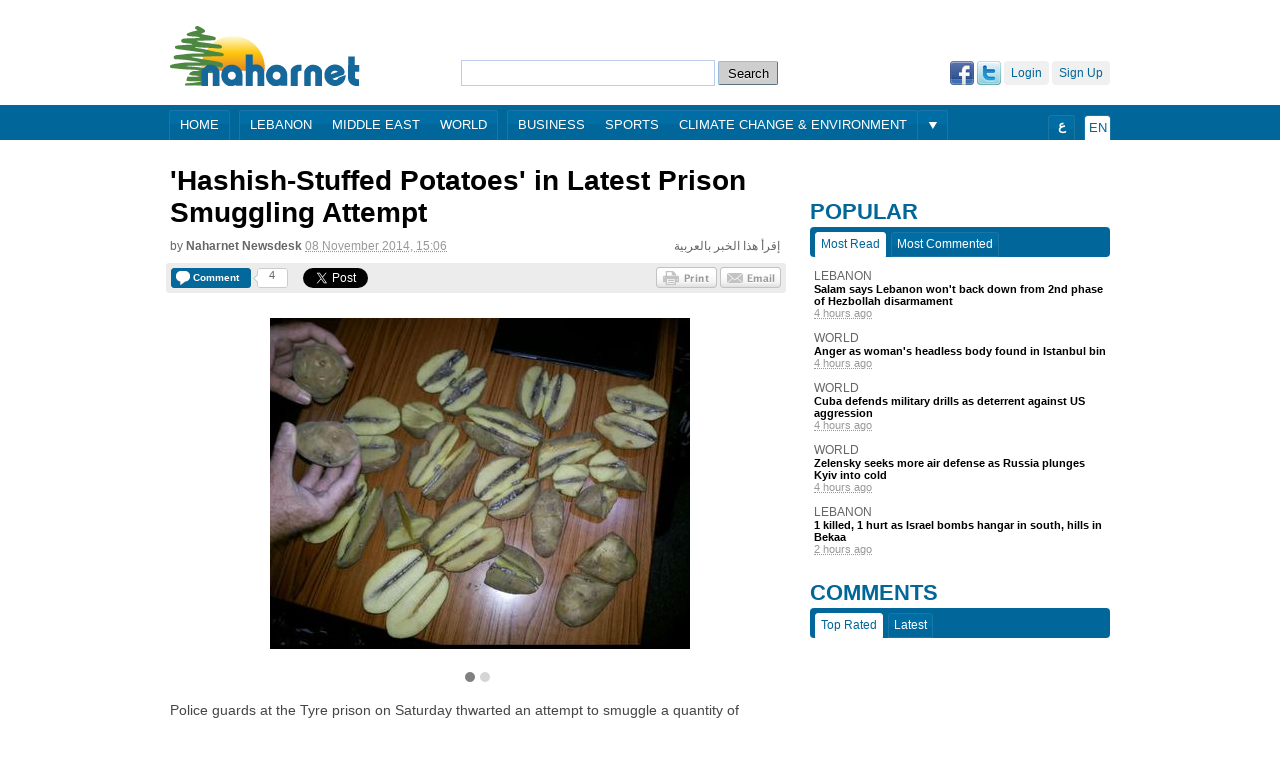

--- FILE ---
content_type: text/html; charset=utf-8
request_url: https://www.naharnet.com/stories/en/154521-hashish-stuffed-potatoes-in-latest-prison-smuggling-attempt
body_size: 26547
content:
<!DOCTYPE html>
<html >
<head>
  <title>'Hashish-Stuffed Potatoes' in Latest Prison Smuggling Attempt — Naharnet</title>
  
  <link rel="icon" type="image/vnd.microsoft.icon" href="/favicon.ico"/>
<meta http-equiv="Content-Type" content="text/html; charset=utf-8" />
<meta name="msvalidate.01" content="B131F13C3059E39D4DD66E218700E9E4" />
<meta name="google-site-verification" 
      content="nUAwBOBRdI8gnFlNy87WgDS4_n6b6i5YfUfczTq2DJQ" />
<meta name="description" content="Naharnet is the leading Lebanese news destination, breaking the news as it happens!" />

<!-- Common OpenGraph Meta -->
<meta property="og:site_name" content="Naharnet"/>
  
  <link href="/assets/application-39759aa7304c47267eaf3b5d905b048d.css" media="screen" rel="stylesheet" type="text/css" />
  <script src="/assets/application-d2bc0da383315567af4123799ee43396.js" type="text/javascript"></script>
  <script src="https://www.google.com/recaptcha/api.js" async defer></script>
  
  <meta content="authenticity_token" name="csrf-param" />
<meta content="IR8LpiMK3uzbybw9/RBmJekYEPwzVK0NjarnOpjmtxU=" name="csrf-token" />
  
  <script type='text/javascript'>
  var googletag = googletag || {};
  googletag.cmd = googletag.cmd || [];
  (function() {
  var gads = document.createElement('script');
  gads.async = true;
  gads.type = 'text/javascript';
  var useSSL = 'https:' == document.location.protocol;
  gads.src = (useSSL ? 'https:' : 'http:') + 
  '//www.googletagservices.com/tag/js/gpt.js';
  var node = document.getElementsByTagName('script')[0];
  node.parentNode.insertBefore(gads, node);
})();
</script>

 
  <script type='text/javascript'>
    var googletag = googletag || {};
    googletag.cmd = googletag.cmd || [];
    (function() {
      var gads = document.createElement('script');
      gads.async = true;
      gads.type = 'text/javascript';
      var useSSL = 'https:' == document.location.protocol;
      gads.src = (useSSL ? 'https:' : 'http:') + 
      '//www.googletagservices.com/tag/js/gpt.js';
      var node = document.getElementsByTagName('script')[0];
      node.parentNode.insertBefore(gads, node);
    })();
    (function() {
      var useSSL = 'https:' == document.location.protocol;
      var src = (useSSL ? 'https:' : 'http:') +
      '//www.googletagservices.com/tag/js/gpt.js';
      document.write('<scr' + 'ipt src="' + src + '"></scr' + 'ipt>');
    })();
  </script>
  <script type='text/javascript'>
    googletag.cmd.push(function() {
    googletag.defineSlot('/1026464/Story-EN-Bottom', [[468, 60], [728, 90], [970, 90]], 'div-gpt-ad-1403179011419-0').addService(googletag.pubads());
    googletag.defineSlot('/1026464/Story-EN-Comments', [[468, 60], [728, 90], [970, 90]], 'div-gpt-ad-1403179011419-1').addService(googletag.pubads());
    googletag.defineSlot('/1026464/Story-EN-Middle', [468, 60], 'div-gpt-ad-1403179011419-2').addService(googletag.pubads());
    googletag.defineSlot('/1026464/Story-EN-Side-Bottom', [[300, 250], [300, 600]], 'div-gpt-ad-1403179011419-3').addService(googletag.pubads());
    googletag.defineSlot('/1026464/Story-EN-Side-Middle', [[300, 250], [300, 600]], 'div-gpt-ad-1403179011419-4').addService(googletag.pubads());
    googletag.defineSlot('/1026464/Story-EN-Side-Top-1', [[300, 250], [300, 600]], 'div-gpt-ad-1403179011419-5').addService(googletag.pubads());
    googletag.defineSlot('/1026464/Story-EN-Side-Top-2', [[300, 250], [300, 600]], 'div-gpt-ad-1403179011419-6').addService(googletag.pubads()).setCollapseEmptyDiv(true);
    googletag.defineSlot('/1026464/Story-EN-Top', [[468, 60], [728, 90], [970, 90]], 'div-gpt-ad-1403179011419-7').addService(googletag.pubads());
    googletag.defineSlot('/1026464/JustPremium', [1, 1], 'div-gpt-ad-1441273248125-0').addService(googletag.pubads());
    googletag.pubads().enableSingleRequest();
    googletag.pubads().enableSyncRendering();
    googletag.enableServices();
    });
  </script>
  <script type="text/javascript">
//<![CDATA[
GA_googleAddAttr('tag', 'Lebanon AND Offbeat');
//]]>
</script>

 
  <!-- Start of Woopra Code -->
<script type="text/javascript">
  function woopraReady(tracker) {
    tracker.setDomain('naharnet.com');
    tracker.setIdleTimeout(300000);
    tracker.track();
    return false;
  }
  (function() {
    var wsc = document.createElement('script');
    wsc.src = document.location.protocol+'//static.woopra.com/js/woopra.js';
    wsc.type = 'text/javascript';
    wsc.async = true;
    var ssc = document.getElementsByTagName('script')[0];
    ssc.parentNode.insertBefore(wsc, ssc);
  })();
</script>

<!-- Google Analytics Code -->
<script>
  (function(i,s,o,g,r,a,m){i['GoogleAnalyticsObject']=r;i[r]=i[r]||function(){
  (i[r].q=i[r].q||[]).push(arguments)},i[r].l=1*new Date();a=s.createElement(o),
  m=s.getElementsByTagName(o)[0];a.async=1;a.src=g;m.parentNode.insertBefore(a,m)
  })(window,document,'script','//www.google-analytics.com/analytics.js','ga');

  ga('create', 'UA-16876868-1', 'auto');
  ga('send', 'pageview');
</script>
  
    <!-- Story OpenGraph meta -->

<meta property="og:title"
  content="'Hashish-Stuffed Potatoes' in Latest Prison Smuggling Attempt"/>

<meta property="og:description"
  content="Police guards at the Tyre prison on Saturday thwarted an attempt to smuggle a quantity of hashish that was hidden in a number of potatoes. 

“Palestinian national M. A., 22, was arrested after he tried to smuggle a quantity of hashish  that was..."/>
  
<meta property="og:type"
  content="article"/>

<meta property="og:url"
  content="http://www.naharnet.com/stories/en/154521"/>

  <meta property="og:image"
    content="http://images0.naharnet.com/images/141353/w140.jpg?1415459146"/>

  <link rel="canonical" href="http://www.naharnet.com/stories/en/154521">

</head>
<body  >
<div class="search">
  <a href="/force_mobile_version" id="force-mobile-version">Mobile version</a>
<script type="text/javascript">
  if( navigator.userAgent.match(/Android/i)
   || navigator.userAgent.match(/webOS/i)
   || navigator.userAgent.match(/iPhone/i)
   || navigator.userAgent.match(/iPad/i)
   || navigator.userAgent.match(/iPod/i)
   || navigator.userAgent.match(/BlackBerry/i)
   ){
     document.getElementById("force-mobile-version").style.display = 'block';
  } else {
    document.getElementById("force-mobile-version").style.display = 'none';
  }
</script>

  
  <div id="header">
  <a href="https://www.naharnet.com/" id="logo" title="Naharnet"><img alt="Original" src="http://images0.naharnet.com/logos/images/5/original.png?2018" /></a>
  <div id="search">
    <form accept-charset="UTF-8" action="/tags/search" class="simple_search" method="get"><div style="margin:0;padding:0;display:inline"><input name="utf8" type="hidden" value="&#x2713;" /></div>
      <input id="query" name="query" type="text" />
      <input type="submit" value="Search" />
</form>  </div>
  <div id="welcome">
      <a href="/signup" class="fake-btn">Sign Up</a>
      <a href="/login" class="fake-btn">Login</a>
      <a href="/users/auth/twitter" class="facebook"><img alt="Twitter" src="/assets/twitter-03ee00f133bb916623a3b8bff160ace7.gif" /></a>
      <a href="/users/auth/facebook" class="twitter"><img alt="Facebook" src="/assets/facebook-b719536c459d3509c89988fa66eb94cc.gif" /></a>
  </div>
</div>
  <div id="menu" >
  <div class="wrap">
    <div class="group">
      <a href="/">Home</a>
    </div>
    <div class="group">
        <a href="/lebanon">Lebanon</a>
        <a href="/middle-east">Middle East</a>
        <a href="/world">World</a>
    </div>
    <div class="group">
        <a href="/business">Business</a>
        <a href="/sports">Sports</a>
        <a href="/climate-change-environment">Climate Change &amp; Environment</a>
    </div>
      <div class="more group">
        <div class="arrow"></div>
        <div class="hidden popup">
            <a href="/entertainment">Entertainment</a>
            <a href="/offbeat">Offbeat</a>
            <a href="/culture">Culture</a>
            <a href="/science">Science</a>
            <a href="/obituaries">Obituaries</a>
            <a href="/technology">Technology</a>
            <a href="/health">Health</a>
            <a href="/entrepreneurship">Entrepreneurship</a>
            <a href="/roundup--2">Roundup</a>
        </div>
      </div>
    <div class="lang group">
      <span>En</span>
    </div>
    <div class="ar lang group">
      <a href="/change_language/ar">ع</a>
    </div>
  </div>
</div>

</div>
  
  <!-- Story-EN-Top -->
  <div id='div-gpt-ad-1403179011419-7' style="text-align:center;margin-bottom:20px;">
    <script type='text/javascript'>
    googletag.cmd.push(function() { googletag.display('div-gpt-ad-1403179011419-7'); });
    </script>
  </div>

  
  <div id="wrap" class="clearfix">
    <div id="content">
    <div class="search">
      
    </div>
      








<div id="story-page" itemtype="http://schema.org/Article">
  
  <h1 itemprop="name">
    'Hashish-Stuffed Potatoes' in Latest Prison Smuggling Attempt
  </h1>
  
  <a href="/stories/ar/154521-%D8%A8%D8%B7%D8%A7%D8%B7%D8%A7-%D8%A8%D8%A7%D9%84%D8%AD%D8%B4%D9%8A%D8%B4-%D8%AA%D9%81%D8%B4%D9%84-%D9%81%D9%8A-%D8%AF%D8%AE%D9%88%D9%84-%D8%A7%D9%84%D8%B3%D8%AC%D9%86" class="link-to-other-language">إقرأ هذا الخبر بالعربية</a>
  <div class="byline">by <span class="group">Naharnet Newsdesk</span> <abbr class="timeago" title="2014-11-08T15:06:15Z">08 November 2014, 17:06</abbr></div>
  
  <div class="sharing-widget">

  <div class="comments button">
  <a href="/stories/en/154521-hashish-stuffed-potatoes-in-latest-prison-smuggling-attempt#new-comment" class="image">
    <span class="label">Comment</span>
</a>  
  <div class="counter">
    <span class="inside">4</span>
  </div>
</div>

  
  <div class="twitter share button">
  <a href="https://twitter.com/share" class="twitter-share-button" data-url="http://www.naharnet.com/stories/en/154521" data-count="horizontal">Tweet</a>
</div>

<div class="google share button">
  <g:plusone size="medium"
             href="http://www.naharnet.com/stories/en/154521"
             callback="gPlusOneCallback"></g:plusone>
</div>

<div class="fb-root"></div>
<div class="facebook share button">
  <div class="fb-like" data-send="false" data-layout="button_count" data-show-faces="false" href="http://www.naharnet.com/stories/en/154521"></div>
</div>

  
  <a href="mailto:?subject=Naharnet: 'Hashish-Stuffed Potatoes' in Latest Prison Smuggling Attempt&amp;body= https://www.naharnet.com/stories/en/154521-hashish-stuffed-potatoes-in-latest-prison-smuggling-attempt" class="email btn"></a>
              
  <a href="/stories/154521-hashish-stuffed-potatoes-in-latest-prison-smuggling-attempt/print" class="print btn" target="blank"></a>
</div>

             
  
      <div class="pictures clearfix">
      <div class="mask">
        <ul class="movable">
            <li><img alt="W460" itemprop="image" src="http://images0.naharnet.com/images/141353/w460.jpg?1415459146" /></li>
            <li><img alt="W460" itemprop="image" src="http://images0.naharnet.com/images/141354/w460.jpg?1415459165" /></li>
        </ul>
      </div>
      <div class="nav">
        <ul class="wrap clearfix">
          <li class="index active" />
            <li class="index" />
        </ul>
      </div>
    </div>

  
  <div itemprop="description">
    <p class="desc">Police guards at the Tyre prison on Saturday thwarted an attempt to smuggle a quantity of hashish that was hidden in a number of potatoes. </p>

<p class="desc">“Palestinian national M. A., 22, was arrested after he tried to smuggle a quantity of hashish  that was stuffed into 16 potatoes in a crafty manner,” the Internal Security Forces said in a statement.</p>

<p class="desc">The unusual meal was destined for 33-year-old Palestinian prisoner R. F., the ISF added.</p>

<p class="desc">This is not the first time smugglers have resorted to bizarre ideas in their attempts to breach prison security measures.</p>

<p class="desc">On October 22, guards foiled a bid to smuggle hundreds of Benzhexol pills and an amount of hashish that were hidden in a pair of shoes into the al-Qobbeh prison in Tripoli.</p>

<p class="desc">In July, security forces at the Aley prison seized a quantity of hashish that was hidden in “21 pistachio shells.”</p>

<p class="desc">Earlier in the year, security guards at the Zahle prison foiled separate attempts to smuggle drugs in a toothpaste tube, meat pastries, meat sandwiches and apricots.</p>

<p class="desc">Y.R.</p>
  </div>
  

  <div class="tags clearfix"><a href="/tags/lebanon" class="tag">Lebanon</a><a href="/tags/tyre" class="tag">Tyre</a><a href="/tags/offbeat" class="tag">Offbeat</a></div>

  
    <div id="container-comments" class="clearfix">
      <div class="plate clearfix">
        <span class="title">Comments</span>
        <span class="count">4</span>
      </div>
    
      <div class="comment clearfix" id="comment-409237" data-id="409237">
  <img alt="Thumb" class="avatar" src="http://images0.naharnet.com/avatars/3729/thumb.png" />
  <span class="author">lebanon_first</span>
  <abbr class="timeago" title="2014-11-08T20:33:02Z">08 November 2014, 22:33</abbr>
  <span class="thumb down login">1</span><span class="thumb up login">1</span>
  <p dir="ltr">If we had stability and job opportunities, those creative skills would be used for haute cuisine instead of crime.</p>
  
  <div class="actions">
    <a href="#comment-409237" class="retry-form">Reply</a>
    <a href="/comments/409237/report" class="report" data-method="post" data-remote="true" rel="nofollow">Report</a>
  </div>
</div>
<div class="nested-comments"><div class="comment clearfix" id="comment-409577" data-id="409577">
  <img alt="Thumb" class="avatar" src="http://images0.naharnet.com/avatars/5941/thumb.jpg" />
  <span class="author">Maxx</span>
  <abbr class="timeago" title="2014-11-10T13:41:30Z">10 November 2014, 15:41</abbr>
  <span class="thumb down login">0</span><span class="thumb up login">0</span>
  <p dir="ltr">Absolutely!  Look at how the scene's going in Colorado and Washington State...</p>
  
  <div class="actions">
    <a href="#comment-409577" class="retry-form">Reply</a>
    <a href="/comments/409577/report" class="report" data-method="post" data-remote="true" rel="nofollow">Report</a>
  </div>
</div>
<div class="nested-comments"></div></div><div class="comment clearfix" id="comment-409578" data-id="409578">
  <img alt="Thumb" class="avatar" src="http://images0.naharnet.com/avatars/5941/thumb.jpg" />
  <span class="author">Maxx</span>
  <abbr class="timeago" title="2014-11-10T13:43:11Z">10 November 2014, 15:43</abbr>
  <span class="thumb down login">0</span><span class="thumb up login">0</span>
  <p dir="ltr">Arrested Man: &quot;I swear I thought it was potato MASH!&quot;</p>
  
  <div class="actions">
    <a href="#comment-409578" class="retry-form">Reply</a>
    <a href="/comments/409578/report" class="report" data-method="post" data-remote="true" rel="nofollow">Report</a>
  </div>
</div>
<div class="nested-comments"></div><div class="comment clearfix" id="comment-409986" data-id="409986">
  <img alt="Default-user-icon" class="avatar" src="/assets/default-user-icon-136300ff1a6f34c84740a8a92397622f.jpg" />
  <span class="author">Mazzz (Guest)</span>
  <abbr class="timeago" title="2014-11-11T18:50:03Z">11 November 2014, 20:50</abbr>
  <span class="thumb down login">0</span><span class="thumb up login">0</span>
  <p dir="ltr">Probably took  orange is the new black a bit too seriously </p>
  
  <div class="actions">
    <a href="#comment-409986" class="retry-form">Reply</a>
    <a href="/comments/409986/report" class="report" data-method="post" data-remote="true" rel="nofollow">Report</a>
  </div>
</div>
<div class="nested-comments"></div>
      <div id="new-comment" class="new-comment clearfix">
  <form accept-charset="UTF-8" action="/comments" data-remote="true" method="post"><div style="margin:0;padding:0;display:inline"><input name="utf8" type="hidden" value="&#x2713;" /><input name="authenticity_token" type="hidden" value="IR8LpiMK3uzbybw9/RBmJekYEPwzVK0NjarnOpjmtxU=" /></div>
    <input id="comment_commentable_type" name="comment[commentable_type]" type="hidden" value="Story" />
    <input id="comment_commentable_id" name="comment[commentable_id]" type="hidden" value="154521" />
    <input id="comment_parent_id" name="comment[parent_id]" type="hidden" />
    
    <label for="comment_content">Comment</label>
    <textarea cols="40" id="comment_content" name="comment[content]" rows="20">
</textarea>
    <div class="anonymous ">
      <ul class="anonymous-fields clearfix">
        <li>
          <label for="comment_author_name">Name*</label>
          <input id="comment_author_name" name="comment[author_name]" size="30" type="text" />
        </li>
        <li>
          <label for="comment_email">Email</label>
          <input id="comment_email" name="comment[email]" size="30" type="text" />
        </li>
        <li class="last">
          <label for="comment_website">Web site</label>
          <input id="comment_website" name="comment[website]" size="30" type="text" />
        </li>
      </ul>
    </div>
      <div id="comments-form" class="g-recaptcha" data-sitekey="6LfNiNsSAAAAAClugEwjspMibREuiRR8alDFd34u"></div>
    <input name="commit" type="submit" value="Post a comment" />
    <input class="reset-form" type="reset" name="cancel" value="Cancel">
</form></div>

    </div>
</div>

    </div>
    <div class="search">
    
  <div id="sidebar">

    <br/>
    
    
  <!-- Story-EN-Side-Top-1 -->
  <div id='div-gpt-ad-1403179011419-5' style="text-align:center;margin-bottom:20px;">
    <script type='text/javascript'>
    googletag.cmd.push(function() { googletag.display('div-gpt-ad-1403179011419-5'); });
    </script>
  </div>

  <!-- Story-EN-Side-Top-2 -->
  <div id='div-gpt-ad-1403179011419-6' style="text-align:center;margin-bottom:20px;">
    <script type='text/javascript'>
    googletag.cmd.push(function() { googletag.display('div-gpt-ad-1403179011419-6'); });
    </script>
  </div>



    


      <div class="popular widget">
        <h2 class="plate">Popular</h2>
        <ul class="tabs clearfix">
          <li class="active">Most Read</li>
          <li>Most Commented</li>
        </ul>
        <ul class="flip">
          <li>
  <a href="/lebanon" class="tag">Lebanon</a>
  
  <a href="/stories/en/317913-salam-says-lebanon-won-t-back-down-from-2nd-phase-of-hezbollah-disarmament" class="title ugly-link">Salam says Lebanon won't back down from 2nd phase of Hezbollah disarmament</a>
              
  <abbr class="timeago" title="2026-01-25T11:46:47Z">25 January 2026, 13:46</abbr>
</li>
<li>
  <a href="/world" class="tag">World</a>
  
  <a href="/stories/en/317910-anger-as-woman-s-headless-body-found-in-istanbul-bin" class="title ugly-link">Anger as woman's headless body found in Istanbul bin</a>
              
  <abbr class="timeago" title="2026-01-25T11:20:53Z">25 January 2026, 13:20</abbr>
</li>
<li>
  <a href="/world" class="tag">World</a>
  
  <a href="/stories/en/317912-cuba-defends-military-drills-as-deterrent-against-us-aggression" class="title ugly-link">Cuba defends military drills as deterrent against US aggression</a>
              
  <abbr class="timeago" title="2026-01-25T11:32:08Z">25 January 2026, 13:32</abbr>
</li>
<li>
  <a href="/world" class="tag">World</a>
  
  <a href="/stories/en/317911-zelensky-seeks-more-air-defense-as-russia-plunges-kyiv-into-cold" class="title ugly-link">Zelensky seeks more air defense as Russia plunges Kyiv into cold</a>
              
  <abbr class="timeago" title="2026-01-25T11:31:29Z">25 January 2026, 13:31</abbr>
</li>
<li>
  <a href="/lebanon" class="tag">Lebanon</a>
  
  <a href="/stories/en/317914-1-killed-1-hurt-as-israel-bombs-hangar-in-south-hills-in-bekaa" class="title ugly-link">1 killed, 1 hurt as Israel bombs hangar in south, hills in Bekaa</a>
              
  <abbr class="timeago" title="2026-01-25T13:01:12Z">25 January 2026, 15:01</abbr>
</li>

        </ul>
        <ul class="flip hidden">
          <li>
  <a href="/lebanon" class="tag">Lebanon</a>
  
  <a href="/stories/en/317914-1-killed-1-hurt-as-israel-bombs-hangar-in-south-hills-in-bekaa" class="title ugly-link">1 killed, 1 hurt as Israel bombs hangar in south, hills in Bekaa</a>
              
  <abbr class="timeago" title="2026-01-25T13:01:12Z">25 January 2026, 15:01</abbr>
</li>
<li>
  <a href="/world" class="tag">World</a>
  
  <a href="/stories/en/317910-anger-as-woman-s-headless-body-found-in-istanbul-bin" class="title ugly-link">Anger as woman's headless body found in Istanbul bin</a>
              
  <abbr class="timeago" title="2026-01-25T11:20:53Z">25 January 2026, 13:20</abbr>
</li>
<li>
  <a href="/world" class="tag">World</a>
  
  <a href="/stories/en/317911-zelensky-seeks-more-air-defense-as-russia-plunges-kyiv-into-cold" class="title ugly-link">Zelensky seeks more air defense as Russia plunges Kyiv into cold</a>
              
  <abbr class="timeago" title="2026-01-25T11:31:29Z">25 January 2026, 13:31</abbr>
</li>
<li>
  <a href="/world" class="tag">World</a>
  
  <a href="/stories/en/317912-cuba-defends-military-drills-as-deterrent-against-us-aggression" class="title ugly-link">Cuba defends military drills as deterrent against US aggression</a>
              
  <abbr class="timeago" title="2026-01-25T11:32:08Z">25 January 2026, 13:32</abbr>
</li>
<li>
  <a href="/lebanon" class="tag">Lebanon</a>
  
  <a href="/stories/en/317913-salam-says-lebanon-won-t-back-down-from-2nd-phase-of-hezbollah-disarmament" class="title ugly-link">Salam says Lebanon won't back down from 2nd phase of Hezbollah disarmament</a>
              
  <abbr class="timeago" title="2026-01-25T11:46:47Z">25 January 2026, 13:46</abbr>
</li>

        </ul>
      </div>

      <div class="comments widget">
        <h2 class="plate">Comments</h2>
        <ul class="tabs clearfix">
          <li class="active">Top Rated</li>
          <li>Latest</li>
        </ul>
        <ul class="flip">
          
        </ul>
        <ul class="flip hidden">
          
        </ul>
      </div>

    <iframe src="http://www.facebook.com/plugins/likebox.php?href=http%3A%2F%2Fwww.facebook.com%2Fnaharnet&amp;width=300&amp;colorscheme=light&amp;connections=10&amp;stream=false&amp;header=true&amp;height=287" scrolling="no" frameborder="0" style="border:none; overflow:hidden; width:300px; height:287px;" allowTransparency="true" class="facebook-like-box"></iframe>


    <div style="text-align: center; margin-top: 30px; direction: ltr">

      <script src="http://widgets.twimg.com/j/2/widget.js"></script>
      <script>
        new TWTR.Widget({
          version: 2, type: 'search', search: '@Naharnet',
          interval: 6000, title: '@Naharnet', subject: 'Tweets and Mentions',
          width: 300, height: 500,
          theme: {
            shell: { background: '#016699', color: '#ffffff' },
            tweets: { background: '#ffffff', color: '#444444', links: '#1985b5' }
          },
          features: {
            scrollbar: true, loop: true, live: true, hashtags: true,
            timestamp: true, avatars: true, toptweets: true, behavior: 'default'
          }
        }).render().start();
      </script>

    </div>

    <div style="text-align: center; margin-top: 20px;">
      <a href="https://twitter.com/Naharnet" class="twitter-follow-button">Follow @Naharnet</a>
      <script src="//platform.twitter.com/widgets.js" type="text/javascript"></script>
    </div>

    
  <!-- Story-EN-Side-Bottom -->
  <div id='div-gpt-ad-1403179011419-3' style="text-align:center;margin-top:20px;">
    <script type='text/javascript'>
    googletag.cmd.push(function() { googletag.display('div-gpt-ad-1403179011419-3'); });
    </script>
  </div>

  <!-- /1026464/JustPremium -->
  <div id='div-gpt-ad-1441273248125-0' style='height:1px; width:1px;'>
    <script type='text/javascript'>
      googletag.cmd.push(function() { googletag.display('div-gpt-ad-1441273248125-0'); });
    </script>
  </div>


      <iframe src="http://khoolood.com/en-lb/obituaries/widgetsmall" border="0" style="border:0; margin-top: 20px;" width="300" height="500"></iframe>
  </div>


    </div>
  </div>
  <div class="search">
  <div id="footer" class="clearfix">
  Naharnet © 2026
  <a href="/privacy_policy">Privacy Policy</a>
  <a href="/terms_of_service">Terms of service</a>
  <a href="/contact">Contact us</a>
  <a href="/advertising">Advertising</a>
  <a href="/about">About</a>
</div>

  <div class="popup-wrap login devise hidden">
  <h2 class="title plate">Login</h2>
  <img alt="Close" class="close" src="/assets/close-1b612c256e7ef97db145ec18d770c55b.gif" />

  <p class="hint">Login using your Naharnet account</p>

  <form accept-charset="UTF-8" action="/users/sign_in" method="post"><div style="margin:0;padding:0;display:inline"><input name="utf8" type="hidden" value="&#x2713;" /><input name="authenticity_token" type="hidden" value="IR8LpiMK3uzbybw9/RBmJekYEPwzVK0NjarnOpjmtxU=" /></div>
    <label for="user_login">Login</label>
    <input id="user_login" name="user[login]" size="30" type="text" />

    <label for="user_password">Password</label>
    <input id="user_password" name="user[password]" size="30" type="password" />

    <input name="user[remember_me]" type="hidden" value="0" /><input id="user_remember_me" name="user[remember_me]" type="checkbox" value="1" /> <label for="user_remember_me">remember me</label>

    <input name="commit" type="submit" value="Login" />
</form>
  Don't have an account? <a href="/signup">Sign up</a>, please.<br />
  <a href="/users/password/new">Forgot your password?</a><br />
  <a href="/users/confirmation/new">Didn't receive confirmation instructions?</a><br />
</div>

  
  <!-- FACEBOOK (ENGLISH) -->
  <script>(function(d, s, id) {
    var js, fjs = d.getElementsByTagName(s)[0];
    if (d.getElementById(id)) {return;}
    js = d.createElement(s); js.id = id;
    js.src = "//connect.facebook.net/en_US/all.js#xfbml=1";
    fjs.parentNode.insertBefore(js, fjs);
  }(document, 'script', 'facebook-jssdk'));</script>

  <!-- TWITTER (ENGLISH) -->
  <script type="text/javascript" src="//platform.twitter.com/widgets.js"></script>

  <!-- GOOGLE +1 (ENGLISH) -->
  <script type="text/javascript">
    (function() {
      var po = document.createElement('script'); po.type = 'text/javascript'; po.async = true;
      po.src = 'https://apis.google.com/js/plusone.js';
      var s = document.getElementsByTagName('script')[0]; s.parentNode.insertBefore(po, s);
    })();
  </script>
  

</div>
</body>
</html>

--- FILE ---
content_type: text/html; charset=utf-8
request_url: https://www.google.com/recaptcha/api2/anchor?ar=1&k=6LfNiNsSAAAAAClugEwjspMibREuiRR8alDFd34u&co=aHR0cHM6Ly93d3cubmFoYXJuZXQuY29tOjQ0Mw..&hl=en&v=PoyoqOPhxBO7pBk68S4YbpHZ&size=normal&anchor-ms=20000&execute-ms=30000&cb=845e49nqsvo2
body_size: 49203
content:
<!DOCTYPE HTML><html dir="ltr" lang="en"><head><meta http-equiv="Content-Type" content="text/html; charset=UTF-8">
<meta http-equiv="X-UA-Compatible" content="IE=edge">
<title>reCAPTCHA</title>
<style type="text/css">
/* cyrillic-ext */
@font-face {
  font-family: 'Roboto';
  font-style: normal;
  font-weight: 400;
  font-stretch: 100%;
  src: url(//fonts.gstatic.com/s/roboto/v48/KFO7CnqEu92Fr1ME7kSn66aGLdTylUAMa3GUBHMdazTgWw.woff2) format('woff2');
  unicode-range: U+0460-052F, U+1C80-1C8A, U+20B4, U+2DE0-2DFF, U+A640-A69F, U+FE2E-FE2F;
}
/* cyrillic */
@font-face {
  font-family: 'Roboto';
  font-style: normal;
  font-weight: 400;
  font-stretch: 100%;
  src: url(//fonts.gstatic.com/s/roboto/v48/KFO7CnqEu92Fr1ME7kSn66aGLdTylUAMa3iUBHMdazTgWw.woff2) format('woff2');
  unicode-range: U+0301, U+0400-045F, U+0490-0491, U+04B0-04B1, U+2116;
}
/* greek-ext */
@font-face {
  font-family: 'Roboto';
  font-style: normal;
  font-weight: 400;
  font-stretch: 100%;
  src: url(//fonts.gstatic.com/s/roboto/v48/KFO7CnqEu92Fr1ME7kSn66aGLdTylUAMa3CUBHMdazTgWw.woff2) format('woff2');
  unicode-range: U+1F00-1FFF;
}
/* greek */
@font-face {
  font-family: 'Roboto';
  font-style: normal;
  font-weight: 400;
  font-stretch: 100%;
  src: url(//fonts.gstatic.com/s/roboto/v48/KFO7CnqEu92Fr1ME7kSn66aGLdTylUAMa3-UBHMdazTgWw.woff2) format('woff2');
  unicode-range: U+0370-0377, U+037A-037F, U+0384-038A, U+038C, U+038E-03A1, U+03A3-03FF;
}
/* math */
@font-face {
  font-family: 'Roboto';
  font-style: normal;
  font-weight: 400;
  font-stretch: 100%;
  src: url(//fonts.gstatic.com/s/roboto/v48/KFO7CnqEu92Fr1ME7kSn66aGLdTylUAMawCUBHMdazTgWw.woff2) format('woff2');
  unicode-range: U+0302-0303, U+0305, U+0307-0308, U+0310, U+0312, U+0315, U+031A, U+0326-0327, U+032C, U+032F-0330, U+0332-0333, U+0338, U+033A, U+0346, U+034D, U+0391-03A1, U+03A3-03A9, U+03B1-03C9, U+03D1, U+03D5-03D6, U+03F0-03F1, U+03F4-03F5, U+2016-2017, U+2034-2038, U+203C, U+2040, U+2043, U+2047, U+2050, U+2057, U+205F, U+2070-2071, U+2074-208E, U+2090-209C, U+20D0-20DC, U+20E1, U+20E5-20EF, U+2100-2112, U+2114-2115, U+2117-2121, U+2123-214F, U+2190, U+2192, U+2194-21AE, U+21B0-21E5, U+21F1-21F2, U+21F4-2211, U+2213-2214, U+2216-22FF, U+2308-230B, U+2310, U+2319, U+231C-2321, U+2336-237A, U+237C, U+2395, U+239B-23B7, U+23D0, U+23DC-23E1, U+2474-2475, U+25AF, U+25B3, U+25B7, U+25BD, U+25C1, U+25CA, U+25CC, U+25FB, U+266D-266F, U+27C0-27FF, U+2900-2AFF, U+2B0E-2B11, U+2B30-2B4C, U+2BFE, U+3030, U+FF5B, U+FF5D, U+1D400-1D7FF, U+1EE00-1EEFF;
}
/* symbols */
@font-face {
  font-family: 'Roboto';
  font-style: normal;
  font-weight: 400;
  font-stretch: 100%;
  src: url(//fonts.gstatic.com/s/roboto/v48/KFO7CnqEu92Fr1ME7kSn66aGLdTylUAMaxKUBHMdazTgWw.woff2) format('woff2');
  unicode-range: U+0001-000C, U+000E-001F, U+007F-009F, U+20DD-20E0, U+20E2-20E4, U+2150-218F, U+2190, U+2192, U+2194-2199, U+21AF, U+21E6-21F0, U+21F3, U+2218-2219, U+2299, U+22C4-22C6, U+2300-243F, U+2440-244A, U+2460-24FF, U+25A0-27BF, U+2800-28FF, U+2921-2922, U+2981, U+29BF, U+29EB, U+2B00-2BFF, U+4DC0-4DFF, U+FFF9-FFFB, U+10140-1018E, U+10190-1019C, U+101A0, U+101D0-101FD, U+102E0-102FB, U+10E60-10E7E, U+1D2C0-1D2D3, U+1D2E0-1D37F, U+1F000-1F0FF, U+1F100-1F1AD, U+1F1E6-1F1FF, U+1F30D-1F30F, U+1F315, U+1F31C, U+1F31E, U+1F320-1F32C, U+1F336, U+1F378, U+1F37D, U+1F382, U+1F393-1F39F, U+1F3A7-1F3A8, U+1F3AC-1F3AF, U+1F3C2, U+1F3C4-1F3C6, U+1F3CA-1F3CE, U+1F3D4-1F3E0, U+1F3ED, U+1F3F1-1F3F3, U+1F3F5-1F3F7, U+1F408, U+1F415, U+1F41F, U+1F426, U+1F43F, U+1F441-1F442, U+1F444, U+1F446-1F449, U+1F44C-1F44E, U+1F453, U+1F46A, U+1F47D, U+1F4A3, U+1F4B0, U+1F4B3, U+1F4B9, U+1F4BB, U+1F4BF, U+1F4C8-1F4CB, U+1F4D6, U+1F4DA, U+1F4DF, U+1F4E3-1F4E6, U+1F4EA-1F4ED, U+1F4F7, U+1F4F9-1F4FB, U+1F4FD-1F4FE, U+1F503, U+1F507-1F50B, U+1F50D, U+1F512-1F513, U+1F53E-1F54A, U+1F54F-1F5FA, U+1F610, U+1F650-1F67F, U+1F687, U+1F68D, U+1F691, U+1F694, U+1F698, U+1F6AD, U+1F6B2, U+1F6B9-1F6BA, U+1F6BC, U+1F6C6-1F6CF, U+1F6D3-1F6D7, U+1F6E0-1F6EA, U+1F6F0-1F6F3, U+1F6F7-1F6FC, U+1F700-1F7FF, U+1F800-1F80B, U+1F810-1F847, U+1F850-1F859, U+1F860-1F887, U+1F890-1F8AD, U+1F8B0-1F8BB, U+1F8C0-1F8C1, U+1F900-1F90B, U+1F93B, U+1F946, U+1F984, U+1F996, U+1F9E9, U+1FA00-1FA6F, U+1FA70-1FA7C, U+1FA80-1FA89, U+1FA8F-1FAC6, U+1FACE-1FADC, U+1FADF-1FAE9, U+1FAF0-1FAF8, U+1FB00-1FBFF;
}
/* vietnamese */
@font-face {
  font-family: 'Roboto';
  font-style: normal;
  font-weight: 400;
  font-stretch: 100%;
  src: url(//fonts.gstatic.com/s/roboto/v48/KFO7CnqEu92Fr1ME7kSn66aGLdTylUAMa3OUBHMdazTgWw.woff2) format('woff2');
  unicode-range: U+0102-0103, U+0110-0111, U+0128-0129, U+0168-0169, U+01A0-01A1, U+01AF-01B0, U+0300-0301, U+0303-0304, U+0308-0309, U+0323, U+0329, U+1EA0-1EF9, U+20AB;
}
/* latin-ext */
@font-face {
  font-family: 'Roboto';
  font-style: normal;
  font-weight: 400;
  font-stretch: 100%;
  src: url(//fonts.gstatic.com/s/roboto/v48/KFO7CnqEu92Fr1ME7kSn66aGLdTylUAMa3KUBHMdazTgWw.woff2) format('woff2');
  unicode-range: U+0100-02BA, U+02BD-02C5, U+02C7-02CC, U+02CE-02D7, U+02DD-02FF, U+0304, U+0308, U+0329, U+1D00-1DBF, U+1E00-1E9F, U+1EF2-1EFF, U+2020, U+20A0-20AB, U+20AD-20C0, U+2113, U+2C60-2C7F, U+A720-A7FF;
}
/* latin */
@font-face {
  font-family: 'Roboto';
  font-style: normal;
  font-weight: 400;
  font-stretch: 100%;
  src: url(//fonts.gstatic.com/s/roboto/v48/KFO7CnqEu92Fr1ME7kSn66aGLdTylUAMa3yUBHMdazQ.woff2) format('woff2');
  unicode-range: U+0000-00FF, U+0131, U+0152-0153, U+02BB-02BC, U+02C6, U+02DA, U+02DC, U+0304, U+0308, U+0329, U+2000-206F, U+20AC, U+2122, U+2191, U+2193, U+2212, U+2215, U+FEFF, U+FFFD;
}
/* cyrillic-ext */
@font-face {
  font-family: 'Roboto';
  font-style: normal;
  font-weight: 500;
  font-stretch: 100%;
  src: url(//fonts.gstatic.com/s/roboto/v48/KFO7CnqEu92Fr1ME7kSn66aGLdTylUAMa3GUBHMdazTgWw.woff2) format('woff2');
  unicode-range: U+0460-052F, U+1C80-1C8A, U+20B4, U+2DE0-2DFF, U+A640-A69F, U+FE2E-FE2F;
}
/* cyrillic */
@font-face {
  font-family: 'Roboto';
  font-style: normal;
  font-weight: 500;
  font-stretch: 100%;
  src: url(//fonts.gstatic.com/s/roboto/v48/KFO7CnqEu92Fr1ME7kSn66aGLdTylUAMa3iUBHMdazTgWw.woff2) format('woff2');
  unicode-range: U+0301, U+0400-045F, U+0490-0491, U+04B0-04B1, U+2116;
}
/* greek-ext */
@font-face {
  font-family: 'Roboto';
  font-style: normal;
  font-weight: 500;
  font-stretch: 100%;
  src: url(//fonts.gstatic.com/s/roboto/v48/KFO7CnqEu92Fr1ME7kSn66aGLdTylUAMa3CUBHMdazTgWw.woff2) format('woff2');
  unicode-range: U+1F00-1FFF;
}
/* greek */
@font-face {
  font-family: 'Roboto';
  font-style: normal;
  font-weight: 500;
  font-stretch: 100%;
  src: url(//fonts.gstatic.com/s/roboto/v48/KFO7CnqEu92Fr1ME7kSn66aGLdTylUAMa3-UBHMdazTgWw.woff2) format('woff2');
  unicode-range: U+0370-0377, U+037A-037F, U+0384-038A, U+038C, U+038E-03A1, U+03A3-03FF;
}
/* math */
@font-face {
  font-family: 'Roboto';
  font-style: normal;
  font-weight: 500;
  font-stretch: 100%;
  src: url(//fonts.gstatic.com/s/roboto/v48/KFO7CnqEu92Fr1ME7kSn66aGLdTylUAMawCUBHMdazTgWw.woff2) format('woff2');
  unicode-range: U+0302-0303, U+0305, U+0307-0308, U+0310, U+0312, U+0315, U+031A, U+0326-0327, U+032C, U+032F-0330, U+0332-0333, U+0338, U+033A, U+0346, U+034D, U+0391-03A1, U+03A3-03A9, U+03B1-03C9, U+03D1, U+03D5-03D6, U+03F0-03F1, U+03F4-03F5, U+2016-2017, U+2034-2038, U+203C, U+2040, U+2043, U+2047, U+2050, U+2057, U+205F, U+2070-2071, U+2074-208E, U+2090-209C, U+20D0-20DC, U+20E1, U+20E5-20EF, U+2100-2112, U+2114-2115, U+2117-2121, U+2123-214F, U+2190, U+2192, U+2194-21AE, U+21B0-21E5, U+21F1-21F2, U+21F4-2211, U+2213-2214, U+2216-22FF, U+2308-230B, U+2310, U+2319, U+231C-2321, U+2336-237A, U+237C, U+2395, U+239B-23B7, U+23D0, U+23DC-23E1, U+2474-2475, U+25AF, U+25B3, U+25B7, U+25BD, U+25C1, U+25CA, U+25CC, U+25FB, U+266D-266F, U+27C0-27FF, U+2900-2AFF, U+2B0E-2B11, U+2B30-2B4C, U+2BFE, U+3030, U+FF5B, U+FF5D, U+1D400-1D7FF, U+1EE00-1EEFF;
}
/* symbols */
@font-face {
  font-family: 'Roboto';
  font-style: normal;
  font-weight: 500;
  font-stretch: 100%;
  src: url(//fonts.gstatic.com/s/roboto/v48/KFO7CnqEu92Fr1ME7kSn66aGLdTylUAMaxKUBHMdazTgWw.woff2) format('woff2');
  unicode-range: U+0001-000C, U+000E-001F, U+007F-009F, U+20DD-20E0, U+20E2-20E4, U+2150-218F, U+2190, U+2192, U+2194-2199, U+21AF, U+21E6-21F0, U+21F3, U+2218-2219, U+2299, U+22C4-22C6, U+2300-243F, U+2440-244A, U+2460-24FF, U+25A0-27BF, U+2800-28FF, U+2921-2922, U+2981, U+29BF, U+29EB, U+2B00-2BFF, U+4DC0-4DFF, U+FFF9-FFFB, U+10140-1018E, U+10190-1019C, U+101A0, U+101D0-101FD, U+102E0-102FB, U+10E60-10E7E, U+1D2C0-1D2D3, U+1D2E0-1D37F, U+1F000-1F0FF, U+1F100-1F1AD, U+1F1E6-1F1FF, U+1F30D-1F30F, U+1F315, U+1F31C, U+1F31E, U+1F320-1F32C, U+1F336, U+1F378, U+1F37D, U+1F382, U+1F393-1F39F, U+1F3A7-1F3A8, U+1F3AC-1F3AF, U+1F3C2, U+1F3C4-1F3C6, U+1F3CA-1F3CE, U+1F3D4-1F3E0, U+1F3ED, U+1F3F1-1F3F3, U+1F3F5-1F3F7, U+1F408, U+1F415, U+1F41F, U+1F426, U+1F43F, U+1F441-1F442, U+1F444, U+1F446-1F449, U+1F44C-1F44E, U+1F453, U+1F46A, U+1F47D, U+1F4A3, U+1F4B0, U+1F4B3, U+1F4B9, U+1F4BB, U+1F4BF, U+1F4C8-1F4CB, U+1F4D6, U+1F4DA, U+1F4DF, U+1F4E3-1F4E6, U+1F4EA-1F4ED, U+1F4F7, U+1F4F9-1F4FB, U+1F4FD-1F4FE, U+1F503, U+1F507-1F50B, U+1F50D, U+1F512-1F513, U+1F53E-1F54A, U+1F54F-1F5FA, U+1F610, U+1F650-1F67F, U+1F687, U+1F68D, U+1F691, U+1F694, U+1F698, U+1F6AD, U+1F6B2, U+1F6B9-1F6BA, U+1F6BC, U+1F6C6-1F6CF, U+1F6D3-1F6D7, U+1F6E0-1F6EA, U+1F6F0-1F6F3, U+1F6F7-1F6FC, U+1F700-1F7FF, U+1F800-1F80B, U+1F810-1F847, U+1F850-1F859, U+1F860-1F887, U+1F890-1F8AD, U+1F8B0-1F8BB, U+1F8C0-1F8C1, U+1F900-1F90B, U+1F93B, U+1F946, U+1F984, U+1F996, U+1F9E9, U+1FA00-1FA6F, U+1FA70-1FA7C, U+1FA80-1FA89, U+1FA8F-1FAC6, U+1FACE-1FADC, U+1FADF-1FAE9, U+1FAF0-1FAF8, U+1FB00-1FBFF;
}
/* vietnamese */
@font-face {
  font-family: 'Roboto';
  font-style: normal;
  font-weight: 500;
  font-stretch: 100%;
  src: url(//fonts.gstatic.com/s/roboto/v48/KFO7CnqEu92Fr1ME7kSn66aGLdTylUAMa3OUBHMdazTgWw.woff2) format('woff2');
  unicode-range: U+0102-0103, U+0110-0111, U+0128-0129, U+0168-0169, U+01A0-01A1, U+01AF-01B0, U+0300-0301, U+0303-0304, U+0308-0309, U+0323, U+0329, U+1EA0-1EF9, U+20AB;
}
/* latin-ext */
@font-face {
  font-family: 'Roboto';
  font-style: normal;
  font-weight: 500;
  font-stretch: 100%;
  src: url(//fonts.gstatic.com/s/roboto/v48/KFO7CnqEu92Fr1ME7kSn66aGLdTylUAMa3KUBHMdazTgWw.woff2) format('woff2');
  unicode-range: U+0100-02BA, U+02BD-02C5, U+02C7-02CC, U+02CE-02D7, U+02DD-02FF, U+0304, U+0308, U+0329, U+1D00-1DBF, U+1E00-1E9F, U+1EF2-1EFF, U+2020, U+20A0-20AB, U+20AD-20C0, U+2113, U+2C60-2C7F, U+A720-A7FF;
}
/* latin */
@font-face {
  font-family: 'Roboto';
  font-style: normal;
  font-weight: 500;
  font-stretch: 100%;
  src: url(//fonts.gstatic.com/s/roboto/v48/KFO7CnqEu92Fr1ME7kSn66aGLdTylUAMa3yUBHMdazQ.woff2) format('woff2');
  unicode-range: U+0000-00FF, U+0131, U+0152-0153, U+02BB-02BC, U+02C6, U+02DA, U+02DC, U+0304, U+0308, U+0329, U+2000-206F, U+20AC, U+2122, U+2191, U+2193, U+2212, U+2215, U+FEFF, U+FFFD;
}
/* cyrillic-ext */
@font-face {
  font-family: 'Roboto';
  font-style: normal;
  font-weight: 900;
  font-stretch: 100%;
  src: url(//fonts.gstatic.com/s/roboto/v48/KFO7CnqEu92Fr1ME7kSn66aGLdTylUAMa3GUBHMdazTgWw.woff2) format('woff2');
  unicode-range: U+0460-052F, U+1C80-1C8A, U+20B4, U+2DE0-2DFF, U+A640-A69F, U+FE2E-FE2F;
}
/* cyrillic */
@font-face {
  font-family: 'Roboto';
  font-style: normal;
  font-weight: 900;
  font-stretch: 100%;
  src: url(//fonts.gstatic.com/s/roboto/v48/KFO7CnqEu92Fr1ME7kSn66aGLdTylUAMa3iUBHMdazTgWw.woff2) format('woff2');
  unicode-range: U+0301, U+0400-045F, U+0490-0491, U+04B0-04B1, U+2116;
}
/* greek-ext */
@font-face {
  font-family: 'Roboto';
  font-style: normal;
  font-weight: 900;
  font-stretch: 100%;
  src: url(//fonts.gstatic.com/s/roboto/v48/KFO7CnqEu92Fr1ME7kSn66aGLdTylUAMa3CUBHMdazTgWw.woff2) format('woff2');
  unicode-range: U+1F00-1FFF;
}
/* greek */
@font-face {
  font-family: 'Roboto';
  font-style: normal;
  font-weight: 900;
  font-stretch: 100%;
  src: url(//fonts.gstatic.com/s/roboto/v48/KFO7CnqEu92Fr1ME7kSn66aGLdTylUAMa3-UBHMdazTgWw.woff2) format('woff2');
  unicode-range: U+0370-0377, U+037A-037F, U+0384-038A, U+038C, U+038E-03A1, U+03A3-03FF;
}
/* math */
@font-face {
  font-family: 'Roboto';
  font-style: normal;
  font-weight: 900;
  font-stretch: 100%;
  src: url(//fonts.gstatic.com/s/roboto/v48/KFO7CnqEu92Fr1ME7kSn66aGLdTylUAMawCUBHMdazTgWw.woff2) format('woff2');
  unicode-range: U+0302-0303, U+0305, U+0307-0308, U+0310, U+0312, U+0315, U+031A, U+0326-0327, U+032C, U+032F-0330, U+0332-0333, U+0338, U+033A, U+0346, U+034D, U+0391-03A1, U+03A3-03A9, U+03B1-03C9, U+03D1, U+03D5-03D6, U+03F0-03F1, U+03F4-03F5, U+2016-2017, U+2034-2038, U+203C, U+2040, U+2043, U+2047, U+2050, U+2057, U+205F, U+2070-2071, U+2074-208E, U+2090-209C, U+20D0-20DC, U+20E1, U+20E5-20EF, U+2100-2112, U+2114-2115, U+2117-2121, U+2123-214F, U+2190, U+2192, U+2194-21AE, U+21B0-21E5, U+21F1-21F2, U+21F4-2211, U+2213-2214, U+2216-22FF, U+2308-230B, U+2310, U+2319, U+231C-2321, U+2336-237A, U+237C, U+2395, U+239B-23B7, U+23D0, U+23DC-23E1, U+2474-2475, U+25AF, U+25B3, U+25B7, U+25BD, U+25C1, U+25CA, U+25CC, U+25FB, U+266D-266F, U+27C0-27FF, U+2900-2AFF, U+2B0E-2B11, U+2B30-2B4C, U+2BFE, U+3030, U+FF5B, U+FF5D, U+1D400-1D7FF, U+1EE00-1EEFF;
}
/* symbols */
@font-face {
  font-family: 'Roboto';
  font-style: normal;
  font-weight: 900;
  font-stretch: 100%;
  src: url(//fonts.gstatic.com/s/roboto/v48/KFO7CnqEu92Fr1ME7kSn66aGLdTylUAMaxKUBHMdazTgWw.woff2) format('woff2');
  unicode-range: U+0001-000C, U+000E-001F, U+007F-009F, U+20DD-20E0, U+20E2-20E4, U+2150-218F, U+2190, U+2192, U+2194-2199, U+21AF, U+21E6-21F0, U+21F3, U+2218-2219, U+2299, U+22C4-22C6, U+2300-243F, U+2440-244A, U+2460-24FF, U+25A0-27BF, U+2800-28FF, U+2921-2922, U+2981, U+29BF, U+29EB, U+2B00-2BFF, U+4DC0-4DFF, U+FFF9-FFFB, U+10140-1018E, U+10190-1019C, U+101A0, U+101D0-101FD, U+102E0-102FB, U+10E60-10E7E, U+1D2C0-1D2D3, U+1D2E0-1D37F, U+1F000-1F0FF, U+1F100-1F1AD, U+1F1E6-1F1FF, U+1F30D-1F30F, U+1F315, U+1F31C, U+1F31E, U+1F320-1F32C, U+1F336, U+1F378, U+1F37D, U+1F382, U+1F393-1F39F, U+1F3A7-1F3A8, U+1F3AC-1F3AF, U+1F3C2, U+1F3C4-1F3C6, U+1F3CA-1F3CE, U+1F3D4-1F3E0, U+1F3ED, U+1F3F1-1F3F3, U+1F3F5-1F3F7, U+1F408, U+1F415, U+1F41F, U+1F426, U+1F43F, U+1F441-1F442, U+1F444, U+1F446-1F449, U+1F44C-1F44E, U+1F453, U+1F46A, U+1F47D, U+1F4A3, U+1F4B0, U+1F4B3, U+1F4B9, U+1F4BB, U+1F4BF, U+1F4C8-1F4CB, U+1F4D6, U+1F4DA, U+1F4DF, U+1F4E3-1F4E6, U+1F4EA-1F4ED, U+1F4F7, U+1F4F9-1F4FB, U+1F4FD-1F4FE, U+1F503, U+1F507-1F50B, U+1F50D, U+1F512-1F513, U+1F53E-1F54A, U+1F54F-1F5FA, U+1F610, U+1F650-1F67F, U+1F687, U+1F68D, U+1F691, U+1F694, U+1F698, U+1F6AD, U+1F6B2, U+1F6B9-1F6BA, U+1F6BC, U+1F6C6-1F6CF, U+1F6D3-1F6D7, U+1F6E0-1F6EA, U+1F6F0-1F6F3, U+1F6F7-1F6FC, U+1F700-1F7FF, U+1F800-1F80B, U+1F810-1F847, U+1F850-1F859, U+1F860-1F887, U+1F890-1F8AD, U+1F8B0-1F8BB, U+1F8C0-1F8C1, U+1F900-1F90B, U+1F93B, U+1F946, U+1F984, U+1F996, U+1F9E9, U+1FA00-1FA6F, U+1FA70-1FA7C, U+1FA80-1FA89, U+1FA8F-1FAC6, U+1FACE-1FADC, U+1FADF-1FAE9, U+1FAF0-1FAF8, U+1FB00-1FBFF;
}
/* vietnamese */
@font-face {
  font-family: 'Roboto';
  font-style: normal;
  font-weight: 900;
  font-stretch: 100%;
  src: url(//fonts.gstatic.com/s/roboto/v48/KFO7CnqEu92Fr1ME7kSn66aGLdTylUAMa3OUBHMdazTgWw.woff2) format('woff2');
  unicode-range: U+0102-0103, U+0110-0111, U+0128-0129, U+0168-0169, U+01A0-01A1, U+01AF-01B0, U+0300-0301, U+0303-0304, U+0308-0309, U+0323, U+0329, U+1EA0-1EF9, U+20AB;
}
/* latin-ext */
@font-face {
  font-family: 'Roboto';
  font-style: normal;
  font-weight: 900;
  font-stretch: 100%;
  src: url(//fonts.gstatic.com/s/roboto/v48/KFO7CnqEu92Fr1ME7kSn66aGLdTylUAMa3KUBHMdazTgWw.woff2) format('woff2');
  unicode-range: U+0100-02BA, U+02BD-02C5, U+02C7-02CC, U+02CE-02D7, U+02DD-02FF, U+0304, U+0308, U+0329, U+1D00-1DBF, U+1E00-1E9F, U+1EF2-1EFF, U+2020, U+20A0-20AB, U+20AD-20C0, U+2113, U+2C60-2C7F, U+A720-A7FF;
}
/* latin */
@font-face {
  font-family: 'Roboto';
  font-style: normal;
  font-weight: 900;
  font-stretch: 100%;
  src: url(//fonts.gstatic.com/s/roboto/v48/KFO7CnqEu92Fr1ME7kSn66aGLdTylUAMa3yUBHMdazQ.woff2) format('woff2');
  unicode-range: U+0000-00FF, U+0131, U+0152-0153, U+02BB-02BC, U+02C6, U+02DA, U+02DC, U+0304, U+0308, U+0329, U+2000-206F, U+20AC, U+2122, U+2191, U+2193, U+2212, U+2215, U+FEFF, U+FFFD;
}

</style>
<link rel="stylesheet" type="text/css" href="https://www.gstatic.com/recaptcha/releases/PoyoqOPhxBO7pBk68S4YbpHZ/styles__ltr.css">
<script nonce="hlly11qGoVIzYWLzmi5wKQ" type="text/javascript">window['__recaptcha_api'] = 'https://www.google.com/recaptcha/api2/';</script>
<script type="text/javascript" src="https://www.gstatic.com/recaptcha/releases/PoyoqOPhxBO7pBk68S4YbpHZ/recaptcha__en.js" nonce="hlly11qGoVIzYWLzmi5wKQ">
      
    </script></head>
<body><div id="rc-anchor-alert" class="rc-anchor-alert"></div>
<input type="hidden" id="recaptcha-token" value="[base64]">
<script type="text/javascript" nonce="hlly11qGoVIzYWLzmi5wKQ">
      recaptcha.anchor.Main.init("[\x22ainput\x22,[\x22bgdata\x22,\x22\x22,\[base64]/[base64]/[base64]/[base64]/[base64]/UltsKytdPUU6KEU8MjA0OD9SW2wrK109RT4+NnwxOTI6KChFJjY0NTEyKT09NTUyOTYmJk0rMTxjLmxlbmd0aCYmKGMuY2hhckNvZGVBdChNKzEpJjY0NTEyKT09NTYzMjA/[base64]/[base64]/[base64]/[base64]/[base64]/[base64]/[base64]\x22,\[base64]\x22,\x22E8K0Z8Kjw4MRbcOmw6LDgcOCw7xyVMKqw4XDuAZ4TMKIwoTCil7CksKeSXNGacOBIsKbw79rCsK2woQzUXI8w6sjwrkfw5/ChSPDmMKHOEgMwpUTw4IRwpgRw6pbJsKkdMKwVcORwrIKw4o3wpfDgH96wrd1w6nCuAXCgiYLdgV+w4tTIMKVwrDCtsOewo7DrsKBw4Enwoxmw6Zuw4EEw4zCkFTCosKUNsK+Q01/e8KUwoh/T8OYBhpWRMOMcQvChzgUwq90ZMK9JFjCrzfCosKENcO/w6/DvULDqiHDrTlnOsOJw7LCnUlQVkPCkMKjHMK7w68Tw6thw7HCl8KkDnQiN3l6CsKyRsOSBsOSV8OyWhl/[base64]/wpTCoFUAw6tOW8OSwpw8wqA0WQFPwpYdIjMfAxPCoMO1w5AUw6/CjlRdLMK6acKhwrlVDiHCuSYMw4cRBcOnwotXBE/DtsOPwoEufWArwrvCuWwpB0MXwqBqacK3S8OcCkZFSMOGHTzDjFHCsSckIjRFW8Oqw6zCtUdbw4w4CngQwr13aHvCvAXCusOkdFFVaMOQDcO+woMiwqbCgcK+ZGBCw5LCnFxWwoMdKMO+TAwwTBg6UcKOw6/[base64]/CisOAVlbDuMKDw4bClsKHw5NHwqMBV00bwp3DjHgJFsKrRcKfVsOjw7kHbDjCiUZJH3lTwpXCi8Kuw7xQdMKPIglGPA4YTsKCeSAJFcOJfsO3ElMybsKRw7fCisOPwqzDgsKjehDDg8KLwr/CtRw1w45Xwr7DmhXDsnLDoMOpw4jCv0kcazZ6wpt4Cz7DgirCuUduG2JdCsOrfMKAwrHCkEgUFCHCvcKEw4jDuBjDuMOIw6DDkzFKw6RsVsOtUyJ+YsOiQMKiw5/CnyTCkGkNFUbCosKWP0t/fUc/[base64]/UQslw4/CmcOrC8Omw61kw5fDhifDlQ/[base64]/CgiJRwrXCn8OkCj3Ct0EyL23ClcOIScOVwopCw6rDosOqLHBRJ8KaAUNpGcOmYyHDmSpiwpzCpnE3w4PCnw3Cs2Mow6Egw7bDvcOawpDDiRUwJMKUAMOLayJ5ajvDjhvCkcKtwoDDnyBqw4rDvsK5AMKCa8OLW8KTwq/Dm2DDkMOnw55vw4M2wpzCsD7DvQQ1FMOdw4/Cv8KXwo0aZMOnwr/CgcOqKA7DghvDrhLChV8TfkLDhcOFwq9SLHvCnHR2OlgJwoxmw7PCiC9qKcONw7t+PsKediBpw5d9c8KLw4EYwrRxLjtTSsODwrpDWk/[base64]/CpcOvUT3DoWjCkw/Cgyciw5DDv2XDhBzDkmnCt8KXw4vCi2U5WsOtwqrDrixjwqnDgDbChC3DmcKnTMK9TUnCrsOcw63Dg0DDuzE8wrZ/wpTDlcK3FsK9VMO/ZcOhwp16w4lHwqgVwo86w63DvVvDs8KnwoLDlcKPw7HDt8OLw74SDzrDoFRRw74sJsOwwopPb8O8bDtewpEFwrxfwoPDu1fDqSfDoQ/[base64]/Dmj4rUsOjF8KALjbDiifDmWfDrsOkajDCrj9qwoprw7LCmsKyMmtWwo8Ew4vCtT3Dj3fCpjjDnsOJZQPCo3E4GlUJw6s5w4TCi8O3IzVUw61lWnAnOWM7AmbDu8KowoHCqmPDi0AXADdgw7bDnlHDjF/CscK5JgTDgcKLU0bCqMKgDRs9Iw5aFXJvGknDoDBVwpJKwq4UFsODX8KRwpLCqxhVbMOZRWLCgcKBwozCnsOzwrXDvMOyw4/DnxrDsMKBGMKXwq5Jw4/CqkXDrXXDmXorw59zb8O1THTDm8Oyw6VKRsKWF2PCpyk+w4jDtsOmY8KnwoVGKMOPwpZ+RsOkw4E/DcKHG8OBTjZ2w4jDjC3DqMOCAMO0wq/[base64]/Cr11JT0LCuMOWbytFw7Z4cgvCvMOkwq3CvznCi8Odwo4sw6nDscO5EsKTw7wHw43DssOSWcK0FsKHw6TCsgbClsO3fcKuw5Rmw64cVcOnw50AwqI2w6HDmSzDp1LDrxpKZ8K6CMKqJcKUw74hb3RMCcK9cSbClQVhCcKLwpg9CRBtw6/DnjbDv8K9ecOawr/DrGvDpcOGw4vCvkJLwoTCqXjCtcKkw6hUdsOOEcOIw4jDrjtqGcOYwr4jJMKGw4wRwqM/[base64]/DhWEMF8KubMO1wrTDhFF8PMOaw6BeFh3DoMOYwonDmsOpT2RFwr/CglTDlh1sw4gPw5llwq3CgR8Sw6IEwopnw6nCn8OOwrNyDCpWYGgwKybCoCLCnsKHwrR5w7BTDsOKwrVwXnpywo4Gw7TDvcKOwoJGGX/[base64]/DmBYaw43Dvm7Cmj/[base64]/[base64]/[base64]/CpnNxa8OrY8Onbk4MD8O6wrpgw4U+ZEzDksOnZRdSD8KYwrDCmBtkwqhdC3tgf07CsT/CosKOw6DDksOBOCfDjcKGw4zDqcOwHCZCCWnCpMONK3vCnxgdwpNZw7AbNVjDuMOOw6x7NUk6KsKJw4J/JcKQw5hbGDVjRz3ChkEMW8K2wq1xwoDDvGDCusOFw4JUXMKYPHAsIU5+wqbDocOfeMOqw47DhRpSc2zCjUsGwpViw5/CjmRMdjdswovCqilBbTg8V8ONEsO4w5Flw7/DmQPCoDhLw7/[base64]/T3nDoFPCnsOoG1LCq8KWCMO0YCdlN8OwBcOzJGPCnAFNwqwVwqYmXMKmw6vCpMKZw4bChcO/[base64]/[base64]/CnXUswq5kwrTDsyTDtsOqTHpKKEFGw6ZIXcK3w45SXFTDq8KewqXDg1cDMcKWJcKdw50dw6FkA8KzTGXDiS8LTMOjw5RbwrEeQmE7wo44bBfCgj/[base64]/[base64]/bcKSw49gwpZCw5d4w5nDh8K3w7TDtETDnyPDpMOXS0FsSFnCmcOUw73Drk/[base64]/DmE06OcOpw6DDkEHDtmd5wqfDpVvCicOdw7fCmTU/bSVwHMO/[base64]/[base64]/CtcOawqsXw5F9fBXDsn1GZsOZw4nCnSbDpMOkc8OaS8Kcw49kw4HDhQHDnnwBVMOsZ8OtEVVTH8Kzc8OWwqcZOMO9UGTDkcK/wpfDksKoR1/DrE4IRMKhKl7DkMOSw4I0w7djfQUHRMKyBMK1w7/DuMOIw6nCisOyw5rCqXvDt8KSwqJFWhrCrU3CssKpacOgw5rDpERww7XDlz46wrTDhlzCsykee8K+wrwEw5YKw5vCscOawonCvStCIhPCqMOwOV5masOYw7E/IjLDiMO/wo7DsQN1wrRvPhw1w4Elw4LCmsOTw6wmwpnDnMOLwohww5MZw7RncHLDsh4+J0B6wpF8QlIoXcKYwrjDvitaZGwywrPDhcKDGVsvH3gAwrrDhcKaw5XCqMOYw7Ixw7zDl8OewqhXfMKjw4zDp8KVwqPCr1F6wpvCkcKBdcO6AMKaw5nDsMOMdcOqQjAsbi/DhTEHw5ciwqHDo13DuTTCscOfw7vDrDfDnMOdQhzDsktywrUJGcOnCHrDhnfChHVDGcOFBhbCjglyw6zChwYYw7HDvhPCu3tnwowbUhYkw5s4w7ZmXAzCtSJhc8OhwoxXwo/DqMOzJ8OkO8OSwpjDtsOZQjF3w6bDksO1wpxGw6LCllfCr8Oew6xCwp1mw5DCtsOWw7FkQx/CpwUIwoUHwrTDlcOQwrMYFn9QwpZNw5bDoRTCksOTw6ECwoBtwp8aRcO7wrvCvnpLwp4VFkg/w6bCvn3ChQhLw6MfwpDCrF/[base64]/DocO9P348b8O/IRTCu8KjZGHCkcKBw5nCkcOYEsKMLcOBWEF5FwjDisK1IwLCjsKDw6nCj8O4Qn3CuiAJT8KnZEbDvcOZw7coa8K/w459EcKrBcKtw5DDkMO6wqjCscKkw55+VsKqwpY4EwYowrDCgMO5EE9YVj00wqlewpxER8KkQsK8w59BK8K/[base64]/wq3CvW7DiGHCg3DCtcKPw5VHwqYlw4gNbEYILxjCiF12wo8Mw4APw6nDiyPDgyjDhcK8C1Nmw7/DoMO1w4rCgQLDq8KdVMOSw5Ucwr4BbCVyY8KVw6vDmsO1w5nDm8KsPMO8NBPClkRSwr7CrMOXO8Kmwo5jwphZPcO+woZ8RCTCrcOywqlHF8KaH2HCpsORSBIiWWddambCvW9RMF/DkcKwMVRTScOEVMKww5TDu27DksOow4sdw77CuTbCpcKzOzTCl8Oda8KZUnPDoWvChEdtwrs1w5JLwr7DjznDr8KDXlzCnsOqGAnDg3nDk08Kw4vDmw0Uw5Erw6PCtV8rwoQHSsKyGMKqwq/DiDESw4DDn8O2UMOOw4Jow75nw5zDuTkyYHbCn1rDrcK0w77CkQHDs3hrNDIPD8OxwopowofCuMK/[base64]/CpcKDGMK0IgTDosKtasOcIjA7woYBOcK7XkI9woIxdQEHwocNwqdGEMKJKMOvw4EDYATDqEbCkV0XwrDDh8KBwpgMXcOew4nDtizDiivCjFZeCMKnw5fCnB/DvcODIMK7ecKRw5EiwqhjCE56HnjDhMO8GDHDrMO+wqjCvcOnNml4T8Khw58hwo/DvGIGeyFrwoUww6smGGV0XMOLw6RTclXCoGPCnQs1wo3DusO0w4AKwrLDhlFOw6LCicO+RsKvJjwjdHl0wq/DlxfCgVVvDk3CoMOfEcKBw7Mjw4xcMcKywqPDkQzDp019w5ADWcOnecKSw63CoVNowqdWPSzDosKqw7jDuW/DvsOlwoxNw640OwHCiikHS1nCuF/[base64]/Dn8KZw70ywpfDvRRUZQkkXcOBwoMbwqHCrMKcZsObw47Cg8KjwrzCkMOlJD46HMKSGMOhQB8sMm3ClDJuw4Qfdm7DvcKtSsOzVcObw6Q1wpLCmmNHw5fCs8OjOsO5CV3DhcO4wqwiLDbCocKsWUJ8wqQFVMOOwqQmw6jCii/CsSbCvAbDnsOENMKpwqvDjgXCjcKHwqrDt0dbPMKWOsKlwprDhWPDj8KJX8KFw7PCjMKzDGF/wqPDl1vDjCXCrUh/A8KmKFNQYsKXwoPCpMKgOhjCpxnDpxfCq8K4w5lJwpYhIcKNw5/DmsOqw5wIwqhSBcO2CEdHwqgtR0HDg8OTDsOAw5rClVMLHwbDghTDr8KVwoDCn8Oswq7DuAULw7LDq0bCosOEw75PwqbCgidke8KGHsKYw6XCoMOHATfCti15w4HCocOywoVww67DqG3DpMKAXScbFxMiejIge8K0w4/[base64]/WlzDkWkRwpfCo3QzwrbDtih2w4Ukw43CmT3DiV9wMsKSwrdkNMOXLMKgWsKpw6s0wp7Cmk7CpcOKVkhhTC/[base64]/CjmDDpErDhVTDhTXClMKLwoB5woHCjMKLSGrDmjzCsMK0AzLDiBnDlMKPwqotHsKpQ2o1w6HDk37Dm0/CvsOzUcK7w7TCpzNBHSTChCfCmF3Cgg5TciDCmMK1wpkZw6zCv8KGWz/DoiN4GzfDg8K0wqXCtVfDuMOUNzHDocO0WHBjw4Npw67Dn8KJMnLCoMK1aAg+dMO5YhXCgUbDoMOUOj7Ck2woV8KxwrjCiMKhUcOTw6vCrSBvwqduwrtDSj/DjMOBC8Kqwr15b0pCFxt7P8OHBHtmdBfDmCd7Nz5Yw5vCmAHCjcK2w5LDscOQwo8nfwbCpsK6woIbZj/CicO/GEspwpUGYUx9GMOPwovDu8K1w5dhw40Nfn/CumAPR8Ofw5N6OMOxw6oRw7NTfsK0w7M1DwViw6JBZcKjw5RIwrrCisKgGnvCusKNeCUBwqMWw6ZEfw/CgsObdH/DshoLUmltXQA7w5FcVAzCqxvDt8KHUDNXKMOpH8KPwrplegvDjm3Cj28xw7VzUX3DnsOOwoHDozfCisOif8Oiw7QeNzlZEjHDmiF+wpjDpcO8KRLDksKDYyFWPMO2w7/Dh8K+w5PCih7CicOuE1LCmsKMw40MwrzDnwnDg8OwKcObw6AACVdJwqPCtx5mVz/Dv19nbgZNwr1Dw5vCgsOWw4UyTw4DbGoiwqrDpB3DsmQkbMKXBSrDncOUViHDjCLDg8ODaiF/fMKmw57Ds0Qxw67CrsOTdMO6w6rCu8O5w5hZw7vDr8K1QQ/CvllYwpHCucOcwpIzIl/[base64]/[base64]/DiFJrwpDCssKgW8OSdcOmw4PDlD3CpkQfw6PDr8KULjfCpncfQz7CuUERShIXQXrCt0dVwqY8wqwrVTt8woNpbcKyWMKpNcONw6zCssKNwqbDuVPCvBd/wqhSw7ITChHCmVzCvBMvCcOOw6osX3XCr8OTZMOuO8KOQMK4CMOSw6/[base64]/CpC/[base64]/Dk0TDjnUUUsORQQvDocKWw6gNEjYEwr/CgMKXfDnCmCUAw5jCtkobRMOpb8Kbw71awqAKfRA/w5TCu3DDm8OGJGoMJkcxIW/Cs8OWVSPDqCDCh0I6csOxw5HCpsKrBh47wokfwr7CshM/eljCqxYfwqIhwrNib34/M8OVwqLCp8KQwoVyw7TDtMKKMy3Co8OrwotOwoHCjUXDm8OFPjrDhMKxw5t+w78YwpjCkMOqwocWwqjCgx7DrcOLwooyLTLCiMOGaXzDogMqLkzDq8OsCcKjGcOGw7slWcK9w5hQGG99GnHCikQEQ0tgw7ABSV0hDwptPzlmw4s4wqlTwrMwwq/CnjIZw5MBw5RKW8KLw70nEcKVH8O4w5Ntw7FfOF8Ww6IzU8KSw6d1w7DDl3Vmwr5xScKscBlgwoLCvMOeF8OVwq4mNBwZOcObKhXDuQV+wpLDhsONNlDCtEbCusOJIsKYWMKrasOtwp/[base64]/CcO4wo0rw5JFJsOywqTChWbCn8O4wo3CtcOaHMKQL8Oiwqt2fcOSA8OvDCfCocKbwrbCvhzCgMONw5BTwp7DvsKwwoLCtSl8wqXDjcKaP8OmHcOZH8O0JcO6w5dnwpHCq8O4w6HCnsKdwoLDrcO3MsK/[base64]/CkT7Dn8O5w6XDpMOMwqdCwqdaL8OQw4/DkcOmH8O5OcKpw6jCrMO1YnHCgzPDq0/CtcOLw6ZkOUVEGcOywqMuJsK5wrLDmsO2cTzDocOTSMO/wrjCusK+aMKjOxhaRDTCq8OORMK5T0dIw6vCqww1HMOZMCVGwo/[base64]/DnMKRJMOhOmUmwro5w6/CuUzDkTBMQsKGS2bCgWJcwq92ERvDry/DsQjCqm3DlMKfwqnDo8K2wqbCnA7Dq2vDhMOtwqF1FsKWw6dqw7HCl2oWwqBEIWvDtnjDrsOUwoI7CTvCtyvCgMOHVlLDpX4mAWU5wqEAAcK4w7PCgMOrc8KdMjteQlwxwoRIwqbCuMOhA31ZXcKqw4sCw614bnoNVXPCq8OOQR0wKQ3Cn8OJwp/Dqm/CpcKiJwZ1LzfDn8ODMTDCucO+w6LDuCbDiXM3YsOswpVQwpfDlnsuwoHDhk0wMMOnw5ddw4Nsw4VGPcKNRcKBAsOJRcK0wrcEwqQmw5APXcOZMcOmCcKSw6HClsKuwobDgjV/w5jDmlQeAMOoZsK4ZMK9VcOlVglwXsKQw7rDgcO5w43CqcKZY1dLc8KObkBRwr3DmsKgwq3CgsK6VsO6Pjp8EyIodTt8VMOHTcKZwrTCocKJwqgqwo7CuMO8woZGY8OVdMO/cMOdw7Mvw4DCksOvwqfDj8O7wpktHUvCgnTCl8OGcV/[base64]/DiRPCggnChsKvH8Oqw41dwpwhesKkb2NTw7lHaHZ/woHCocO4LcKiCyzDpUfCj8Ojwq3ClCRuw4PDtCTCtUc6AgXDiHAkXRrDuMK3P8Oww6wvw7NBw5QAawh/[base64]/[base64]/DthbDqQTDvlFkwrfDinjClcO+wpc2w75sYcOjwoPCusO9wrdVw5cvw7jDljjCnDtoGy/DisOBwoLCrcKbFsKbw7jDmlTCmsKsTMKdMEkNw7PCu8OYD1kSbcK/YGoewpstwrccw4ArU8OmOU/CtsKvw5o2VMK9RAd/wqsGwrLCoRAUVsKjPkbCicKlOHjCnsOSHjsOwqBsw4AlZsKrw5TCisOzPsO3cSkJw5zDn8ObwrcnOMKOwpwDw7XDtgZXasOTUiDDscK3Qw3DjWjCiVfCoMKtwpvChsKyFzXCicO1JxEUwps9FiV2w7wlemXCnAbDiTgrEMKPV8OWw7fDh17Dn8Oqw7/[base64]/DvR87wp5EwqdowpIlwoEtw40ua2/[base64]/Xhw1MiZgw4ASBcKHwq7Drh7DpMO8SjnDnizCmxzChl9XbVglcTIjw4BUCsK0c8ODwp1dfCHDsMOyw5XDjUbClMKWRVgSGTnCvMK0wopIwqcAwrDDr091Y8KcSsKWSX/[base64]/CnDTCiwPCnncuTjZRwpjCpQsaLz/DknLDqcKZQzNCw7heEAsnesKOXMO4DnTCuHnClcOxw607wp1/dlpRw5A9w6DDpzrCs31AIMOBI1kdw5tSfMKlEsOlw4/CmAVNw7dpw6PCgljCo2zDr8ORElfDjyHCglNNwqAHfDTDpMK9wrgAMcOVw5/DunjDr1DCqE8uR8KKasO7T8KUDQYgWGBkwoECwqrDhjR3FcOywrnDgcKUwrotCcOrO8KkwrNPw4kKU8KewrrDmFXDrH7DsMKBclfCt8KVGMK6woHCqlQ2MlfDk3/[base64]/CtTxKw6HDtMKCw4bCv8OBb8O+Ql/CrMKVwpvChcOnw5ZVwrLCnCsaVkFYw7TDmMKRJCw7EMKYw5pET0bCrMO0SkDCrB5swoA1w41Iw49MMCcBw7nDjsKcTz/DoSgywonChD9LD8Kow4jCjsKiw5JCwp0sYsO8KHfCjSnDj0kaA8KMwqkfw6zDgSxuw4I0UMKnw57CscKWTAbCuG8cwrXDq1wqwppsd0XDjg7CgMKAw7PCgn/CmjzDiVBiUsKTw4nCn8K/[base64]/wprCoVLClmhfQ1l6LErDv0/Dg8OUecOAwrzCk8KYwqPDl8OOwp9JCgAvJUczXlReesO0wqvDmgfDh05jwpxDw77ChMK6w6IVw5vCvMKlQVM+woIJN8K/[base64]/DtCzCjgICw6cWSxtrw6ZswofDpHTDlzFkAGBdw4DDiMKdw4Igwp8nEcKkw6chwpfCi8ORw7TDnh7DocOGw7XColcNLTfCqMOcw6NbU8Oaw78Hw4fCvTZSw41/SEo6CcKYwoURwo7DpMKHw5hnLMKqY8OTZ8O0HXxcwpIOw4LCkcKdwq/[base64]/ZsK/wrtQZgg1wpp5MsKIw7PCnMOtHC3DvcOFQ8Kye8K0AVE+wrPDtMK7Wk/Co8K1AHrDmMKEUcKcwqQiRgvDmcK8wqbDssOOBcKyw6Iaw7ViPwkaZgAWw67CucONHn5PRsKpw5jDg8OQw704wq3DuXZVE8KOwph/HxLCnsKzw5vDvSjCpSHDh8Obw7IVQ0Buw6UkwrfDsMKnw5pVwp7DpTMkwozCrMO7CHlfwrJHw6dSw7oFwq0NNMOqw7VKU3YlPXHCsGUVHl0Gw43Cp2lDImvDqwfDo8KZIsOpalXChEZ6NcK0wpPCtDIew5bCjy/Cs8OOXMKzKFsGWcKXw6tEw5czUcOcdsOFLC7Dj8K5S1UpwoHCu0dSNcOAw5PChsOTw5fDrcKhw7JZw7AUwrB3w4U3w5DCqHROwqprHi3CncO+UMObwrlLwojDthVew5VAw7/DvnjDqj3CmcKpw49GBsOPJcKONiTCgcK4dcK6w5JFw4fCiRFAw6cLKjrDmDREwp8TegsedGPCsMKhw7zDlsOefjVawpLCs0tiYcObJTl8w6lhwo3CqWDCtRzDr0XCusOawq8NwrN/w6XCksOpacOOfTbCk8KjwrQ5w65jw5V1wrRiw6QpwrZEw78/AW1Gw4EANHYyewHCqEITw6fDlMKfw4DCrcKCbMO0CcOww6Flw5x/U0TDkyQZHGUDwq/DpQlAw4DDl8KDwr9sWQ8GwqDCicKwESzCr8KdXsK/JyTDs1kcDhjDuMOfU2lvZMKyEmzDm8KqK8OSQi/[base64]/Ci3bCiGQYIsKOHcKTwoTCngTDrifDtsOAdzDDlsO2f8OFwovDrMKGeMOfCsKmw6cTIX8Bw4nDi3fCl8K4w7rCiA7CuXbDkhlGw7PClcOIwo8MSsK/w6nCsxXDi8OWNSbDq8ORwqN8fz5eTcKtM1F5w5BVfcOZwoXCkcKdCcKjw7LDkcKLwpTCpghiwqRNwoQdw6nDuMO9XkLDhlnDocKHRCcewqZXwotaFMK1XD8Ww5/CosKCw5tLKwoNXcKqScKCdcKdaBg9w7gCw516aMKOWMK3I8OBXcKPw6t5w7bDtMKgw6HChW08eMOzw7EJw5PCpcK+wrd8woNAL3B6ZMKsw7U/w69ZUAbDviDDt8OFOWnCl8Oqwr7DrmLDiCAJZScvX1PDn37DisKfIBAewrXDvMKvcRIuXMKdCVkNw5Mww5ssZsODwofDg08YwrUCclbDqyTCjMO/w5wvZMKca8OSw5ACRA7Co8K/w5rDsMOMw7jCncK2Ih7DtcKPRsKgw6sAaXoZJwTCisKEw6TDkcKlw4bDqDVsImIKXSLDhcOIUsOWbcO7w7bDlcOow7YTcsOzNsKDw5rDuMOjwrbCsxwLF8OZHDYgHsKywqgAQ8KyC8KHw5/Cg8OjUnlobDTDp8OPdcK+NGUxc1LDgMOsMUsTOm8owok3w5UJBMOUwqccw6TDrQVDa2XDqsKFw7AJwoAuIiELw4nDrsKzFsKYVCDCncOqw5fCmMKcw4TDhsK2wr/CvCDDnsK1wpAgwqLDlsKLB2LCrntQdsK6wqLDs8OXwow/w4BmW8Klw7VVF8OWFMOkw43DsAUnwqbDqcOkTMKhwp9jJF00wpYwwqrDssOdw7jCnk3Ch8KnZV7DnsK2w5DDj3cVw5RxwoNiEMK7w6QKwqDCvV5qSRkdw5LDmlbCvCE1wpwjw7vDpMKRUcO4w7AFwrxAS8ODw5h/wqA8w4jDhmrCssKVwoQFJyZrw49yHgbDrlnDrVRVAhJlw6BrPGscwqsZPcOmUsOQwrTDuEvDg8KDwpnDu8KkwrteUibCt1pLwpAHG8O2wq7CulZXB2PCjcKoE8KzMA4ewp3Cln/CkhRIwp9KwqbCqMKDSDcrBlFSd8OCUMK/bcKAw4DChMOYw4oVwqoxXEvCmMOfJygAwqTDp8KJVDNxRMKwLHHConYqwoMENcOZw4cNwr9iHnptPkY8w6g5NsKSw6/[base64]/[base64]/R8Ktw6TDhcK4a8OMw4V9w6t8wpTCihg8w4lbIx5KQD9LE8OnV8OKwqpgwrnCtcKAwqZOL8KRwqFEVMO3wq0wLQIbwqt8w5nCicO9MMOuwojDpMOfw4LDiMOwdWsyEizCoRxhFMO9wpjDk3HDqxfDkQbCm8OVwrg2DzvDvX/[base64]/CocOwf8OzcBfDpnkRwqMkwrLCgMOrcmN/wozDhMK+GU7Dm8Kvw4rCp2rDh8KlwocOO8K6w45BWwzDk8KMwr/DugPCk3zDscOHXVnDh8KaAFrDjMKbwpYzw5vCjXZrwrbCuwPDph/ChcO2w7bCljJ/w73DucK4w7TDr0zCrcO2w7rDmsOMKsKaITJIHMO7YhUHEkN8w4Z7wp7CqwTCt2PChcOeNxvCug/[base64]/CqMKjw79uFsOfMsKvwrQYK8KEw5jCq1ouw7jDlSDDnSA9FyULwr0kfcKaw5HDvEjDi8KEwqTDkCAuLcOxZsK/O17DumDCrjBwLjTDmExTYcOdKyLDgcODwrV4ClbCgkrDmTXDnsOQH8KbHsKpw7bDvcKcwoQQFmJNwoHCsMOtBMOQAj05w6szw6/Dvwonw7nCv8Kywr/[base64]/CmcOwwqcWw5jDucOtwqFzDRd5T8OmwqDDj3XDu3fDoMOSB8KIw5LCuHrCi8OiBcKBw6pJQT50IMO1wrBIAynDm8OaHcKAw6bDtkYZfAbDsyINwqccw5DDqgjCmx8KwqbDlMKcw7EYwqnCt3YyDMOOWGAxwop/RMKYfRjCn8KNUg/DgwAdwpM9VcK/JsOKwp1CW8KDUAbDlFdVwr4CwrJoXwtNUcKgdMKfwosRRsKHHsO8ZmJxwonDmRHDkMOVwrZlK3kvXxY/w47DscO0wo3CtMKzSDLDs08ya8KMw7YnRsOrw5fCtj8kw7LCnsKmPg4AwqAURcKrG8Ofwoh8CGDDjzl6ccO8LSDCpcKVW8KIXHHCg2jDvsOTJFE3w58Aw6rCsXHDmzPCgQHDhsOMwqzCr8K2BsOxw4sYIcKiw4Q6wrdIccKyTC/Ct10Ew5/DmsODwrDDm0vDnk7CjBEeKMOsPcO5ECPDs8OQw69xw4kOYh3Crg3CrMKuwoXCjsKFwqnDosKdwqvCpHrDlh9eJTPDoBpow43Dq8KtIHp0MCN3w5jClMKXw4EvYcOvQsOQIEs2wqjDo8O/wqjCiMKNahbCgMO1w6kowqXCsR1tBsOBw6xyWzjDs8OuCsOSP1XCg3oGUFt8ZMOWPcK8wqIaVMKOwpjChQJPw4TCv8Kfw5zDrcKawrPCm8KwdsK+YcOywrtBU8KtwphUWcOEworCq8KIc8OUw5M/[base64]/DhXltCX3CgsOofELCjW5mw4HDn8KYUmnDkcOgw588wqgBIsKjD8KmY3nCoEjChAMnw7ByRS7Ch8K5w5DDhsOtw5DDgMO3w7ozwopEwoXCpMKpwrXCkcOxwoMGw4HCmTPCo1Ziw4vDnsK2w7fDocOfwqHDg8KVL2bCicK7V14RAMKGBMKOJFLChcKlw7Ntw5HCisKMwr/CiRJTYsORBsKzwpDCqMK/LznChQUaw4HDgsK/wrbDr8KkwpIvw7M6wrzCmsOiw6bDkMOBKsKtXBjDu8KdE8OIfGrDnsKyMnrCjMOJaW/CnMOvSsO8acKLwrABw6gIwpNXwrHCpRXClsOKXMKUw4jCpyzDmiJjAgfCpwIjM2PCuTDClG7Cr2/[base64]/QMKYw6cMaBnDti8Dw5Unw4vCucKFHlEzesOzPR3CklrCtw9EGxUYw4N/w5vCulvCvxTDqQcvwqfCkT7Dv3xtw4hWwoXCpHTDlMKmw4FkOQwLbMKsw6vChsKVw5jDlMKJw4LCoCUHKcOGw4J9w6XDl8KYFxZEw7LDgWIZRcKPwqHCosOkfMKiwp0/[base64]/wonDkMKdwqfDvUt7egE1XBR+P8O8w68BWyTDksKFI8KAYCDCrkrChT3DjcOQw63CoW3Dl8K7wr/DqsOCPMOTIcOINknDrU4jdcKew6DDrMK3wpPDpMK0w6Jvwo1Ww4XDrMKdWcOJwrPCp3HDucKeW1DCgMOjwqAlK17Ck8KqNcKqW8KYw6fCg8O/YQzCqUPCtsKdwoouwppww45xfl0WJRdow4fCrx/[base64]/[base64]/w4lgw5/CvsK7wrDDqMKVDA7CtnrDlDdAVxDCosOBwpc3Ri96w6/ChUV9wqPCjcOrCMOTwq4ZwqNxwqB2wr8KwoDDgG/Ct0vCiz/CuB7DtTt7JcOlL8KFdWPDhD/DiiAAA8KJwo3CvsKWw74zQMOhHMOTwpnCqcK1JGnDjsOdwoIUwpBCw7vDrMOEdgjCp8KiEMO6w6LChsKRwrggw6IkGwnDosKYP3jDmhDCoWQeQGBsXMOgw6vCtE9rKn/Do8K6AsKQPMKSDxIvFmYRA1LChWrDh8Opw6LCvcKXw6h8wqTDoEbCvgHDr0LCpsKTw6nDj8O3w7sfw4o4HycKdgpRw4LDt3DDmCzCqwrDp8KXBAxJcHI0wqAvwqpSUsKsw75cXn/ChcOkw6bDscKFMMOiNMKfw6PCpcOnwqjDjRDDjsOJw67Ci8OtDXQJw4nCs8OOwoXDnjRKw5zDscK9woPCrw0PwrocDMO5dy3Dv8KiwoQDGMO8eAPCv0E+dBlvOMKxw5tBCA3DkXHCoCduHWpERXDDpMK+woPCoV3CowsVQyxRwqM4Flw/wovCu8KBwoFkw69+w7jDtsOqwrc6w6s/wqTDgTvCrSbDhMKow7nDvCPCujnDmsOmwrguwoBkwq9yHsOxwr7DsAIbXcKkw64fcMOhJMOOf8KnbVBHMsKnVcOAaFZ4S3ZVw5s0w4XDj1Q+ZcK5NhgJwqQvFHHCjSLDhcOkwow9wrjCtcKMwoHDjH/DphgKwpw1RMOgw4JOwqTDp8OBCsOXw7jCvjlaw4wlMMKQw406ZnI9wr3Dv8KLLMOPw4VKTCrDhMO/[base64]/w4dvfmcAwq/[base64]/[base64]/Cj8KoBx1tXHrCpsKxw7DCpSfDjT7CoMKfOQbDtMONw7LCsyEUa8Orw7AsVFU1RMO9woLCjwPDvigMwqlPQMKsCDZBwofDmMOXVVlhWE7DjsK2E3TCpR/Cm8ObTsO0WzUpwrAJXsKGwpPDqmx4KsKlIsO0ERfCt8OTw4xkw6nDi3nDuMKfw7YYcCg4w7bDrsKSwoFfw5JPHsOmTB1BwpDDnMK2HhHDr2jCmyNba8OvwoVCV8OMdGRtw4PDp11wUsKJDMOewrbDmMOTM8KzwqzDnWjCh8OGCzInchMjS2/DgRjDjMKFBMKOIcO2UTnCr2Mxais7HsOAw5E3w63DpikBHHZRFcOHw791QGNZXC1mw7QMwqsuMFhVFcOsw69CwqAubz9sBnhjNgbCmcKLLmMjwofCoMKJC8KREB7DrxfCtjI6YhjDqsKgZMKIdsO8wo/DnUzDpE9lwp3DlS3Cv8KZwoMqTcOEw5Njwrtmwq/[base64]/CmSZ4w5Nywr8Aw7NPw4rDgcOtcMOrwqIxw4RoGMK6I8OpVinDmFnDgcOqLcKbTMK3wo1xw4h2RMOtwqN/[base64]\\u003d\\u003d\x22],null,[\x22conf\x22,null,\x226LfNiNsSAAAAAClugEwjspMibREuiRR8alDFd34u\x22,0,null,null,null,0,[21,125,63,73,95,87,41,43,42,83,102,105,109,121],[1017145,130],0,null,null,null,null,0,null,0,1,700,1,null,0,\[base64]/76lBhnEnQkZnOKMAhmv8xEZ\x22,0,0,null,null,1,null,0,1,null,null,null,0],\x22https://www.naharnet.com:443\x22,null,[1,1,1],null,null,null,0,3600,[\x22https://www.google.com/intl/en/policies/privacy/\x22,\x22https://www.google.com/intl/en/policies/terms/\x22],\x22Gg6TPE7voUcKAl0GYwsgr8DEvPF2pRtXSaR1iOVVI+8\\u003d\x22,0,0,null,1,1769358661053,0,0,[218,30,207,174,203],null,[192,85,87],\x22RC-ss0s1oMwS6FIfQ\x22,null,null,null,null,null,\x220dAFcWeA7GcGMcOC_Wi_QRtbsrfW7yPok9aWKwSKMLnrtdUn7IxnOU7v5qCoyTousEFHzDhqt2_PPRR0izr6PglCNGGXBDT2ty-Q\x22,1769441461104]");
    </script></body></html>

--- FILE ---
content_type: text/html; charset=utf-8
request_url: https://accounts.google.com/o/oauth2/postmessageRelay?parent=https%3A%2F%2Fwww.naharnet.com&jsh=m%3B%2F_%2Fscs%2Fabc-static%2F_%2Fjs%2Fk%3Dgapi.lb.en.2kN9-TZiXrM.O%2Fd%3D1%2Frs%3DAHpOoo_B4hu0FeWRuWHfxnZ3V0WubwN7Qw%2Fm%3D__features__
body_size: 161
content:
<!DOCTYPE html><html><head><title></title><meta http-equiv="content-type" content="text/html; charset=utf-8"><meta http-equiv="X-UA-Compatible" content="IE=edge"><meta name="viewport" content="width=device-width, initial-scale=1, minimum-scale=1, maximum-scale=1, user-scalable=0"><script src='https://ssl.gstatic.com/accounts/o/2580342461-postmessagerelay.js' nonce="91Asl5kiQgb-iJTVM5IU2A"></script></head><body><script type="text/javascript" src="https://apis.google.com/js/rpc:shindig_random.js?onload=init" nonce="91Asl5kiQgb-iJTVM5IU2A"></script></body></html>

--- FILE ---
content_type: text/html; charset=utf-8
request_url: https://www.google.com/recaptcha/api2/aframe
body_size: -247
content:
<!DOCTYPE HTML><html><head><meta http-equiv="content-type" content="text/html; charset=UTF-8"></head><body><script nonce="Heyh1XPZ_Oztd8hDJlZeGw">/** Anti-fraud and anti-abuse applications only. See google.com/recaptcha */ try{var clients={'sodar':'https://pagead2.googlesyndication.com/pagead/sodar?'};window.addEventListener("message",function(a){try{if(a.source===window.parent){var b=JSON.parse(a.data);var c=clients[b['id']];if(c){var d=document.createElement('img');d.src=c+b['params']+'&rc='+(localStorage.getItem("rc::a")?sessionStorage.getItem("rc::b"):"");window.document.body.appendChild(d);sessionStorage.setItem("rc::e",parseInt(sessionStorage.getItem("rc::e")||0)+1);localStorage.setItem("rc::h",'1769355080193');}}}catch(b){}});window.parent.postMessage("_grecaptcha_ready", "*");}catch(b){}</script></body></html>